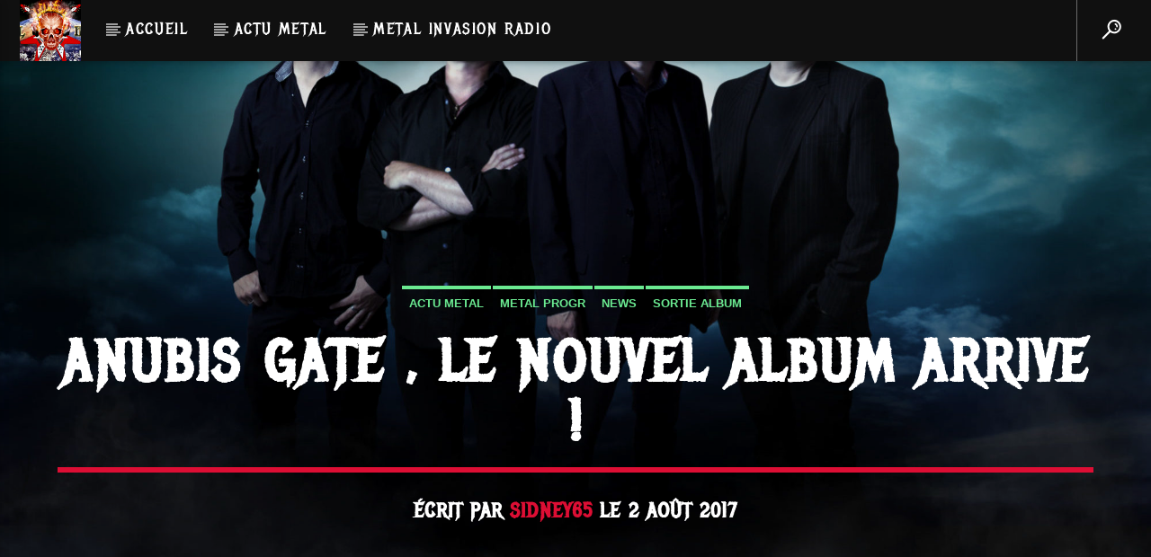

--- FILE ---
content_type: text/html; charset=UTF-8
request_url: https://metal-invasion.fr/2017/08/02/anubis-gate-le-nouvel-album-arrive/
body_size: 17676
content:
<!doctype html>
<html class="no-js" lang="fr-FR">
    <head>
        <meta charset="UTF-8">
        <meta http-equiv="X-UA-Compatible" content="IE=edge">
        <meta name="viewport" content="width=device-width, initial-scale=1.0">
        <title>ANUBIS GATE , le nouvel album arrive ! &#8211; metal-invasion.fr</title>
<meta name='robots' content='max-image-preview:large' />
<link rel='dns-prefetch' href='//fonts.googleapis.com' />
<link rel="alternate" type="application/rss+xml" title="metal-invasion.fr &raquo; Flux" href="https://metal-invasion.fr/feed/" />
<link rel="alternate" type="application/rss+xml" title="metal-invasion.fr &raquo; Flux des commentaires" href="https://metal-invasion.fr/comments/feed/" />

<link rel="alternate" type="application/rss+xml" title="Podcast Feed: Metal Invasion Podcast (Metal Invasion Podcast)" href="https://metal-invasion.fr/feed/mip/" />
<link rel="alternate" type="application/rss+xml" title="metal-invasion.fr &raquo; ANUBIS GATE , le nouvel album arrive ! Flux des commentaires" href="https://metal-invasion.fr/2017/08/02/anubis-gate-le-nouvel-album-arrive/feed/" />
<link rel="alternate" title="oEmbed (JSON)" type="application/json+oembed" href="https://metal-invasion.fr/wp-json/oembed/1.0/embed?url=https%3A%2F%2Fmetal-invasion.fr%2F2017%2F08%2F02%2Fanubis-gate-le-nouvel-album-arrive%2F" />
<link rel="alternate" title="oEmbed (XML)" type="text/xml+oembed" href="https://metal-invasion.fr/wp-json/oembed/1.0/embed?url=https%3A%2F%2Fmetal-invasion.fr%2F2017%2F08%2F02%2Fanubis-gate-le-nouvel-album-arrive%2F&#038;format=xml" />
<style id='wp-img-auto-sizes-contain-inline-css' type='text/css'>
img:is([sizes=auto i],[sizes^="auto," i]){contain-intrinsic-size:3000px 1500px}
/*# sourceURL=wp-img-auto-sizes-contain-inline-css */
</style>
<link rel='stylesheet' id='mediaelement-css' href='https://metal-invasion.fr/wp-includes/js/mediaelement/mediaelementplayer-legacy.min.css?ver=4.2.17' type='text/css' media='all' />
<link rel='stylesheet' id='wp-mediaelement-css' href='https://metal-invasion.fr/wp-includes/js/mediaelement/wp-mediaelement.min.css?ver=6.9' type='text/css' media='all' />
<link rel='stylesheet' id='wpb-google-fonts-PT-Sans-css' href='https://fonts.googleapis.com/css?family=PT+Sans%3A400%2C700&ver=6.9' type='text/css' media='all' />
<link rel='stylesheet' id='audio6-html5-site-css-css' href='https://metal-invasion.fr/wp-content/plugins/lbg-audio6-html5-shoutcast_history/audio6_html5_radio_history/audio6_html5.css?ver=6.9' type='text/css' media='all' />
<link rel='stylesheet' id='podlove-frontend-css-css' href='https://metal-invasion.fr/wp-content/plugins/podlove-podcasting-plugin-for-wordpress/css/frontend.css?ver=1.0' type='text/css' media='all' />
<link rel='stylesheet' id='podlove-admin-font-css' href='https://metal-invasion.fr/wp-content/plugins/podlove-podcasting-plugin-for-wordpress/css/admin-font.css?ver=4.3.2' type='text/css' media='all' />
<style id='wp-emoji-styles-inline-css' type='text/css'>

	img.wp-smiley, img.emoji {
		display: inline !important;
		border: none !important;
		box-shadow: none !important;
		height: 1em !important;
		width: 1em !important;
		margin: 0 0.07em !important;
		vertical-align: -0.1em !important;
		background: none !important;
		padding: 0 !important;
	}
/*# sourceURL=wp-emoji-styles-inline-css */
</style>
<style id='classic-theme-styles-inline-css' type='text/css'>
/*! This file is auto-generated */
.wp-block-button__link{color:#fff;background-color:#32373c;border-radius:9999px;box-shadow:none;text-decoration:none;padding:calc(.667em + 2px) calc(1.333em + 2px);font-size:1.125em}.wp-block-file__button{background:#32373c;color:#fff;text-decoration:none}
/*# sourceURL=/wp-includes/css/classic-themes.min.css */
</style>
<style id='global-styles-inline-css' type='text/css'>
:root{--wp--preset--aspect-ratio--square: 1;--wp--preset--aspect-ratio--4-3: 4/3;--wp--preset--aspect-ratio--3-4: 3/4;--wp--preset--aspect-ratio--3-2: 3/2;--wp--preset--aspect-ratio--2-3: 2/3;--wp--preset--aspect-ratio--16-9: 16/9;--wp--preset--aspect-ratio--9-16: 9/16;--wp--preset--color--black: #000000;--wp--preset--color--cyan-bluish-gray: #abb8c3;--wp--preset--color--white: #ffffff;--wp--preset--color--pale-pink: #f78da7;--wp--preset--color--vivid-red: #cf2e2e;--wp--preset--color--luminous-vivid-orange: #ff6900;--wp--preset--color--luminous-vivid-amber: #fcb900;--wp--preset--color--light-green-cyan: #7bdcb5;--wp--preset--color--vivid-green-cyan: #00d084;--wp--preset--color--pale-cyan-blue: #8ed1fc;--wp--preset--color--vivid-cyan-blue: #0693e3;--wp--preset--color--vivid-purple: #9b51e0;--wp--preset--gradient--vivid-cyan-blue-to-vivid-purple: linear-gradient(135deg,rgb(6,147,227) 0%,rgb(155,81,224) 100%);--wp--preset--gradient--light-green-cyan-to-vivid-green-cyan: linear-gradient(135deg,rgb(122,220,180) 0%,rgb(0,208,130) 100%);--wp--preset--gradient--luminous-vivid-amber-to-luminous-vivid-orange: linear-gradient(135deg,rgb(252,185,0) 0%,rgb(255,105,0) 100%);--wp--preset--gradient--luminous-vivid-orange-to-vivid-red: linear-gradient(135deg,rgb(255,105,0) 0%,rgb(207,46,46) 100%);--wp--preset--gradient--very-light-gray-to-cyan-bluish-gray: linear-gradient(135deg,rgb(238,238,238) 0%,rgb(169,184,195) 100%);--wp--preset--gradient--cool-to-warm-spectrum: linear-gradient(135deg,rgb(74,234,220) 0%,rgb(151,120,209) 20%,rgb(207,42,186) 40%,rgb(238,44,130) 60%,rgb(251,105,98) 80%,rgb(254,248,76) 100%);--wp--preset--gradient--blush-light-purple: linear-gradient(135deg,rgb(255,206,236) 0%,rgb(152,150,240) 100%);--wp--preset--gradient--blush-bordeaux: linear-gradient(135deg,rgb(254,205,165) 0%,rgb(254,45,45) 50%,rgb(107,0,62) 100%);--wp--preset--gradient--luminous-dusk: linear-gradient(135deg,rgb(255,203,112) 0%,rgb(199,81,192) 50%,rgb(65,88,208) 100%);--wp--preset--gradient--pale-ocean: linear-gradient(135deg,rgb(255,245,203) 0%,rgb(182,227,212) 50%,rgb(51,167,181) 100%);--wp--preset--gradient--electric-grass: linear-gradient(135deg,rgb(202,248,128) 0%,rgb(113,206,126) 100%);--wp--preset--gradient--midnight: linear-gradient(135deg,rgb(2,3,129) 0%,rgb(40,116,252) 100%);--wp--preset--font-size--small: 13px;--wp--preset--font-size--medium: 20px;--wp--preset--font-size--large: 36px;--wp--preset--font-size--x-large: 42px;--wp--preset--spacing--20: 0.44rem;--wp--preset--spacing--30: 0.67rem;--wp--preset--spacing--40: 1rem;--wp--preset--spacing--50: 1.5rem;--wp--preset--spacing--60: 2.25rem;--wp--preset--spacing--70: 3.38rem;--wp--preset--spacing--80: 5.06rem;--wp--preset--shadow--natural: 6px 6px 9px rgba(0, 0, 0, 0.2);--wp--preset--shadow--deep: 12px 12px 50px rgba(0, 0, 0, 0.4);--wp--preset--shadow--sharp: 6px 6px 0px rgba(0, 0, 0, 0.2);--wp--preset--shadow--outlined: 6px 6px 0px -3px rgb(255, 255, 255), 6px 6px rgb(0, 0, 0);--wp--preset--shadow--crisp: 6px 6px 0px rgb(0, 0, 0);}:where(.is-layout-flex){gap: 0.5em;}:where(.is-layout-grid){gap: 0.5em;}body .is-layout-flex{display: flex;}.is-layout-flex{flex-wrap: wrap;align-items: center;}.is-layout-flex > :is(*, div){margin: 0;}body .is-layout-grid{display: grid;}.is-layout-grid > :is(*, div){margin: 0;}:where(.wp-block-columns.is-layout-flex){gap: 2em;}:where(.wp-block-columns.is-layout-grid){gap: 2em;}:where(.wp-block-post-template.is-layout-flex){gap: 1.25em;}:where(.wp-block-post-template.is-layout-grid){gap: 1.25em;}.has-black-color{color: var(--wp--preset--color--black) !important;}.has-cyan-bluish-gray-color{color: var(--wp--preset--color--cyan-bluish-gray) !important;}.has-white-color{color: var(--wp--preset--color--white) !important;}.has-pale-pink-color{color: var(--wp--preset--color--pale-pink) !important;}.has-vivid-red-color{color: var(--wp--preset--color--vivid-red) !important;}.has-luminous-vivid-orange-color{color: var(--wp--preset--color--luminous-vivid-orange) !important;}.has-luminous-vivid-amber-color{color: var(--wp--preset--color--luminous-vivid-amber) !important;}.has-light-green-cyan-color{color: var(--wp--preset--color--light-green-cyan) !important;}.has-vivid-green-cyan-color{color: var(--wp--preset--color--vivid-green-cyan) !important;}.has-pale-cyan-blue-color{color: var(--wp--preset--color--pale-cyan-blue) !important;}.has-vivid-cyan-blue-color{color: var(--wp--preset--color--vivid-cyan-blue) !important;}.has-vivid-purple-color{color: var(--wp--preset--color--vivid-purple) !important;}.has-black-background-color{background-color: var(--wp--preset--color--black) !important;}.has-cyan-bluish-gray-background-color{background-color: var(--wp--preset--color--cyan-bluish-gray) !important;}.has-white-background-color{background-color: var(--wp--preset--color--white) !important;}.has-pale-pink-background-color{background-color: var(--wp--preset--color--pale-pink) !important;}.has-vivid-red-background-color{background-color: var(--wp--preset--color--vivid-red) !important;}.has-luminous-vivid-orange-background-color{background-color: var(--wp--preset--color--luminous-vivid-orange) !important;}.has-luminous-vivid-amber-background-color{background-color: var(--wp--preset--color--luminous-vivid-amber) !important;}.has-light-green-cyan-background-color{background-color: var(--wp--preset--color--light-green-cyan) !important;}.has-vivid-green-cyan-background-color{background-color: var(--wp--preset--color--vivid-green-cyan) !important;}.has-pale-cyan-blue-background-color{background-color: var(--wp--preset--color--pale-cyan-blue) !important;}.has-vivid-cyan-blue-background-color{background-color: var(--wp--preset--color--vivid-cyan-blue) !important;}.has-vivid-purple-background-color{background-color: var(--wp--preset--color--vivid-purple) !important;}.has-black-border-color{border-color: var(--wp--preset--color--black) !important;}.has-cyan-bluish-gray-border-color{border-color: var(--wp--preset--color--cyan-bluish-gray) !important;}.has-white-border-color{border-color: var(--wp--preset--color--white) !important;}.has-pale-pink-border-color{border-color: var(--wp--preset--color--pale-pink) !important;}.has-vivid-red-border-color{border-color: var(--wp--preset--color--vivid-red) !important;}.has-luminous-vivid-orange-border-color{border-color: var(--wp--preset--color--luminous-vivid-orange) !important;}.has-luminous-vivid-amber-border-color{border-color: var(--wp--preset--color--luminous-vivid-amber) !important;}.has-light-green-cyan-border-color{border-color: var(--wp--preset--color--light-green-cyan) !important;}.has-vivid-green-cyan-border-color{border-color: var(--wp--preset--color--vivid-green-cyan) !important;}.has-pale-cyan-blue-border-color{border-color: var(--wp--preset--color--pale-cyan-blue) !important;}.has-vivid-cyan-blue-border-color{border-color: var(--wp--preset--color--vivid-cyan-blue) !important;}.has-vivid-purple-border-color{border-color: var(--wp--preset--color--vivid-purple) !important;}.has-vivid-cyan-blue-to-vivid-purple-gradient-background{background: var(--wp--preset--gradient--vivid-cyan-blue-to-vivid-purple) !important;}.has-light-green-cyan-to-vivid-green-cyan-gradient-background{background: var(--wp--preset--gradient--light-green-cyan-to-vivid-green-cyan) !important;}.has-luminous-vivid-amber-to-luminous-vivid-orange-gradient-background{background: var(--wp--preset--gradient--luminous-vivid-amber-to-luminous-vivid-orange) !important;}.has-luminous-vivid-orange-to-vivid-red-gradient-background{background: var(--wp--preset--gradient--luminous-vivid-orange-to-vivid-red) !important;}.has-very-light-gray-to-cyan-bluish-gray-gradient-background{background: var(--wp--preset--gradient--very-light-gray-to-cyan-bluish-gray) !important;}.has-cool-to-warm-spectrum-gradient-background{background: var(--wp--preset--gradient--cool-to-warm-spectrum) !important;}.has-blush-light-purple-gradient-background{background: var(--wp--preset--gradient--blush-light-purple) !important;}.has-blush-bordeaux-gradient-background{background: var(--wp--preset--gradient--blush-bordeaux) !important;}.has-luminous-dusk-gradient-background{background: var(--wp--preset--gradient--luminous-dusk) !important;}.has-pale-ocean-gradient-background{background: var(--wp--preset--gradient--pale-ocean) !important;}.has-electric-grass-gradient-background{background: var(--wp--preset--gradient--electric-grass) !important;}.has-midnight-gradient-background{background: var(--wp--preset--gradient--midnight) !important;}.has-small-font-size{font-size: var(--wp--preset--font-size--small) !important;}.has-medium-font-size{font-size: var(--wp--preset--font-size--medium) !important;}.has-large-font-size{font-size: var(--wp--preset--font-size--large) !important;}.has-x-large-font-size{font-size: var(--wp--preset--font-size--x-large) !important;}
:where(.wp-block-post-template.is-layout-flex){gap: 1.25em;}:where(.wp-block-post-template.is-layout-grid){gap: 1.25em;}
:where(.wp-block-term-template.is-layout-flex){gap: 1.25em;}:where(.wp-block-term-template.is-layout-grid){gap: 1.25em;}
:where(.wp-block-columns.is-layout-flex){gap: 2em;}:where(.wp-block-columns.is-layout-grid){gap: 2em;}
:root :where(.wp-block-pullquote){font-size: 1.5em;line-height: 1.6;}
/*# sourceURL=global-styles-inline-css */
</style>
<link rel='stylesheet' id='contact-form-7-css' href='https://metal-invasion.fr/wp-content/plugins/contact-form-7/includes/css/styles.css?ver=6.1.4' type='text/css' media='all' />
<link rel='stylesheet' id='qt_ajax_pageload_style-css' href='https://metal-invasion.fr/wp-content/plugins/qt-ajax-pageload/qt-apl-style.css?ver=6.9' type='text/css' media='all' />
<link rel='stylesheet' id='qtPlacesStyle-css' href='https://metal-invasion.fr/wp-content/plugins/qt-places/inc/frontend/assets/styles.css?ver=6.9' type='text/css' media='all' />
<link rel='stylesheet' id='font-awesome-css' href='https://metal-invasion.fr/wp-content/plugins/elementor/assets/lib/font-awesome/css/font-awesome.min.css?ver=4.7.0' type='text/css' media='all' />
<link rel='stylesheet' id='QtswipeStyle-css' href='https://metal-invasion.fr/wp-content/plugins/qt-swipebox/swipebox/css/swipebox.min.css?ver=6.9' type='text/css' media='all' />
<link rel='stylesheet' id='vdl_css-css' href='https://metal-invasion.fr/wp-content/plugins/qt-videogalleries/assets/style.css?ver=6.9' type='text/css' media='all' />
<link rel='stylesheet' id='rowvcpt-style-css' href='https://metal-invasion.fr/wp-content/plugins/ultimate-row-background/css/rowvcpt-style.css?ver=6.9' type='text/css' media='all' />
<link rel='stylesheet' id='rowvcpt_vegas_css-css' href='https://metal-invasion.fr/wp-content/plugins/ultimate-row-background/css/vegas.css?ver=6.9' type='text/css' media='all' />
<link rel='stylesheet' id='parent-style-css' href='https://metal-invasion.fr/wp-content/themes/onair2/style.css?ver=6.9' type='text/css' media='all' />
<link rel='stylesheet' id='child-style-css' href='https://metal-invasion.fr/wp-content/themes/onair2-child/style.css?ver=6.9' type='text/css' media='all' />
<link rel='stylesheet' id='dripicons-css' href='https://metal-invasion.fr/wp-content/themes/onair2/fonts/dripicons/webfont.css?ver=6.2' type='text/css' media='all' />
<link rel='stylesheet' id='qantumthemes_qticons-css' href='https://metal-invasion.fr/wp-content/themes/onair2/fonts/qticons/qticons.css?ver=6.2' type='text/css' media='all' />
<link rel='stylesheet' id='slick-css' href='https://metal-invasion.fr/wp-content/themes/onair2/components/slick/slick.css?ver=6.2' type='text/css' media='all' />
<link rel='stylesheet' id='swipebox-css' href='https://metal-invasion.fr/wp-content/themes/onair2/components/swipebox/src/css/swipebox.min.css?ver=6.2' type='text/css' media='all' />
<link rel='stylesheet' id='classycountdown-css' href='https://metal-invasion.fr/wp-content/themes/onair2/components/countdown/css/jquery.classycountdown.css?ver=6.2' type='text/css' media='all' />
<link rel='stylesheet' id='flashblock-css' href='https://metal-invasion.fr/wp-content/themes/onair2/components/soundmanager/templates/qtradio-player/css/flashblock.css?ver=6.2' type='text/css' media='all' />
<link rel='stylesheet' id='qantumthemes_volume-css' href='https://metal-invasion.fr/wp-content/themes/onair2/components/soundmanager/templates/qtradio-player/css/qt-360player-volume.css?ver=6.2' type='text/css' media='all' />
<link rel='stylesheet' id='qantumthemes_main-css' href='https://metal-invasion.fr/wp-content/themes/onair2/css/qt-main.css?ver=6.2' type='text/css' media='all' />
<link rel='stylesheet' id='elementor-icons-css' href='https://metal-invasion.fr/wp-content/plugins/elementor/assets/lib/eicons/css/elementor-icons.min.css?ver=5.45.0' type='text/css' media='all' />
<link rel='stylesheet' id='elementor-frontend-css' href='https://metal-invasion.fr/wp-content/plugins/elementor/assets/css/frontend.min.css?ver=3.34.1' type='text/css' media='all' />
<link rel='stylesheet' id='elementor-post-9816-css' href='https://metal-invasion.fr/wp-content/uploads/elementor/css/post-9816.css?ver=1769116883' type='text/css' media='all' />
<link rel='stylesheet' id='font-awesome-5-all-css' href='https://metal-invasion.fr/wp-content/plugins/elementor/assets/lib/font-awesome/css/all.min.css?ver=3.34.1' type='text/css' media='all' />
<link rel='stylesheet' id='font-awesome-4-shim-css' href='https://metal-invasion.fr/wp-content/plugins/elementor/assets/lib/font-awesome/css/v4-shims.min.css?ver=3.34.1' type='text/css' media='all' />
<link rel='stylesheet' id='kirki-styles-static-css' href='https://metal-invasion.fr/wp-content/uploads/kirki/customizer-styles.css?ver=static-202601b142825' type='text/css' media='all' />
<link rel='stylesheet' id='elementor-gf-local-roboto-css' href='https://metal-invasion.fr/wp-content/uploads/elementor/google-fonts/css/roboto.css?ver=1742578699' type='text/css' media='all' />
<link rel='stylesheet' id='elementor-gf-local-robotoslab-css' href='https://metal-invasion.fr/wp-content/uploads/elementor/google-fonts/css/robotoslab.css?ver=1742578701' type='text/css' media='all' />
<script type="text/javascript" src="https://metal-invasion.fr/wp-includes/js/jquery/jquery.min.js?ver=3.7.1" id="jquery-core-js"></script>
<script type="text/javascript" src="https://metal-invasion.fr/wp-includes/js/jquery/jquery-migrate.min.js?ver=3.4.1" id="jquery-migrate-js"></script>
<script type="text/javascript" src="https://metal-invasion.fr/wp-content/plugins/lbg-audio6-html5-shoutcast_history/audio6_html5_radio_history/js/jquery.mousewheel.min.js?ver=6.9" id="lbg-mousewheel-js"></script>
<script type="text/javascript" src="https://metal-invasion.fr/wp-content/plugins/lbg-audio6-html5-shoutcast_history/audio6_html5_radio_history/js/jquery.touchSwipe.min.js?ver=6.9" id="lbg-touchSwipe-js"></script>
<script type="text/javascript" src="https://metal-invasion.fr/wp-content/plugins/lbg-audio6-html5-shoutcast_history/audio6_html5_radio_history/js/audio6_html5.js?ver=6.9" id="lbg-audio6-html5-js"></script>
<script type="text/javascript" src="https://metal-invasion.fr/wp-content/plugins/ultimate-row-background/js/tweenmax.min.js?ver=2.0" id="tweenmax_js-js"></script>
<script type="text/javascript" src="https://metal-invasion.fr/wp-content/plugins/ultimate-row-background/js/imagesloaded.pkgd.min.js?ver=2.0" id="imagesloaded_min_js-js"></script>
<script type="text/javascript" src="https://metal-invasion.fr/wp-content/plugins/ultimate-row-background/js/rowvcpt-imageclip.js?ver=2.0" id="rowvcpt_imageclip_js-js"></script>
<script type="text/javascript" src="https://metal-invasion.fr/wp-content/plugins/ultimate-row-background/js/jquery.waypoints.js?ver=2.0" id="jquery_waypoints-js"></script>
<script type="text/javascript" src="https://metal-invasion.fr/wp-content/plugins/ultimate-row-background/js/vegas.js?ver=2.0" id="vegas_js-js"></script>
<script type="text/javascript" src="https://metal-invasion.fr/wp-content/plugins/ultimate-row-background/js/jquery.particleground.js?ver=2.0" id="particleground_js-js"></script>
<script type="text/javascript" src="https://metal-invasion.fr/wp-content/plugins/ultimate-row-background/js/anime.min.js?ver=2.0" id="anime_min_js-js"></script>
<script type="text/javascript" src="https://metal-invasion.fr/wp-content/plugins/elementor/assets/lib/font-awesome/js/v4-shims.min.js?ver=3.34.1" id="font-awesome-4-shim-js"></script>
<link rel="https://api.w.org/" href="https://metal-invasion.fr/wp-json/" /><link rel="alternate" title="JSON" type="application/json" href="https://metal-invasion.fr/wp-json/wp/v2/posts/4360" /><link rel="EditURI" type="application/rsd+xml" title="RSD" href="https://metal-invasion.fr/xmlrpc.php?rsd" />
<meta name="generator" content="WordPress 6.9" />
<link rel="canonical" href="https://metal-invasion.fr/2017/08/02/anubis-gate-le-nouvel-album-arrive/" />
<link rel='shortlink' href='https://metal-invasion.fr/?p=4360' />
<!--[if IE 9]> <script>var _RowVcPtParallaxIE9 = true;</script> <![endif]--><meta name="generator" content="Elementor 3.34.1; settings: css_print_method-external, google_font-enabled, font_display-swap">
			<style>
				.e-con.e-parent:nth-of-type(n+4):not(.e-lazyloaded):not(.e-no-lazyload),
				.e-con.e-parent:nth-of-type(n+4):not(.e-lazyloaded):not(.e-no-lazyload) * {
					background-image: none !important;
				}
				@media screen and (max-height: 1024px) {
					.e-con.e-parent:nth-of-type(n+3):not(.e-lazyloaded):not(.e-no-lazyload),
					.e-con.e-parent:nth-of-type(n+3):not(.e-lazyloaded):not(.e-no-lazyload) * {
						background-image: none !important;
					}
				}
				@media screen and (max-height: 640px) {
					.e-con.e-parent:nth-of-type(n+2):not(.e-lazyloaded):not(.e-no-lazyload),
					.e-con.e-parent:nth-of-type(n+2):not(.e-lazyloaded):not(.e-no-lazyload) * {
						background-image: none !important;
					}
				}
			</style>
			<link rel="icon" href="https://metal-invasion.fr/wp-content/uploads/2017/05/cropped-Banniere-Final-metal-invasion.fr_-32x32.png" sizes="32x32" />
<link rel="icon" href="https://metal-invasion.fr/wp-content/uploads/2017/05/cropped-Banniere-Final-metal-invasion.fr_-192x192.png" sizes="192x192" />
<link rel="apple-touch-icon" href="https://metal-invasion.fr/wp-content/uploads/2017/05/cropped-Banniere-Final-metal-invasion.fr_-180x180.png" />
<meta name="msapplication-TileImage" content="https://metal-invasion.fr/wp-content/uploads/2017/05/cropped-Banniere-Final-metal-invasion.fr_-270x270.png" />
		<style type="text/css" id="wp-custom-css">
			/* POPUP RADIO - ajusté Hero Play */
.page-metal-invasion-radio-live {
  overflow: hidden;
}

.page-metal-invasion-radio-live html,
.page-metal-invasion-radio-live body {
  margin: 0 !important;
  padding: 0 !important;
  width: 100%;
  height: 100%;
  overflow: hidden !important;
  background: #000;
}

/* Conteneur du player */
.page-metal-invasion-radio-live .hero-popup-player {
  width: 100%;
  max-width: 420px;
  height: 540px; /* HAUTEUR RÉELLE DU PLAYER */
  margin: 0 auto;
  display: flex;
  align-items: center;
  justify-content: center;
}

/* Brave fix – micro ascenseur fantôme */
@supports (-webkit-appearance: none) {
  .page-metal-invasion-radio-live .hero-popup-player {
    height: 539px; /* 540 - 1px pour Brave */
  }
}
		</style>
		
		<!-- CSS styles added by QT Subpages Plugin -->
		<style type="text/css">
			
			.vdl-subpages-item  a .detail .title {font-size:13px; }
			
			.vdl-subpages-item  a .detail {padding-top:45px !important;}
			.vdl-subpages-container ul.vdl-subpages-tagcloud li a {
				
				
				
				
				
			}
			.vdl-subpages-container ul.vdl-subpages-tagcloud li a:hover {}
			
			
			
			
			@media (max-width: 768px){
				.vdl-elementcontents a.vdl-link .detail .title {}
			}
			
		</style>
		    </head>
    <body id="onair2Body" class="wp-singular post-template-default single single-post postid-4360 single-format-standard wp-theme-onair2 wp-child-theme-onair2-child is_chrome is_osx qt-parentcontainer template- qt-notsticky-menu  qt-debug qt-body elementor-default elementor-kit-9816 elementor-page elementor-page-4360" data-start>
        <!-- QT HEADER END ================================ -->
        <div class="onair2-contents-master" id="onair2-contents-master"> 
	
<div class="qt-main-menubar" data-0="@class:qt-main-menubar">
	
	 


	<!-- QT MENUBAR  ================================ -->
	<nav id="qtmainmenucontainer" class="qt-menubar nav-wrapper qt-content-primary">
		<!-- desktop menu  HIDDEN IN MOBILE AND TABLETS -->
		<ul class="qt-desktopmenu hide-on-xl-and-down">
			<li class="qt-logo-link">
				<a href="https://metal-invasion.fr" class="brand-logo qt-logo-text">
					<img src="http://metal-invasion.fr/wp-content/uploads/2017/05/cropped-Banniere-Final-metal-invasion.fr_.png" alt="Accueil">				</a>
			</li>

			<li id="menu-item-3879" class="menu-item menu-item-type-custom menu-item-object-custom menu-item-home menu-item-3879"><a href="http://metal-invasion.fr">Accueil</a></li>
<li id="menu-item-5585" class="menu-item menu-item-type-post_type menu-item-object-page menu-item-5585"><a href="https://metal-invasion.fr/actu-metal/">Actu Metal</a></li>
<li id="menu-item-8536" class="menu-item menu-item-type-post_type menu-item-object-page menu-item-8536"><a href="https://metal-invasion.fr/radio/">Metal Invasion Radio</a></li>
 


			 
			<li class="right qt-menu-btn">
				<a href="#" data-expandable="#qtsearchbar" class="">
					<i class="icon dripicons-search"></i>
				</a>
			</li>
						

			 
			

		</ul>
		
		<!-- mobile menu icon and logo VISIBLE ONLY TABLET AND MOBILE-->
		<ul class="qt-desktopmenu qt-mobilemenubar hide-on-xl-only ">
			<li>
				<a href="#" data-activates="qt-mobile-menu" class="button-collapse qt-menu-switch qt-btn qt-btn-primary qt-btn-m">
					<i class="dripicons-menu"></i>
				</a>
			</li>
			<li>
				<a href="https://metal-invasion.fr" class="brand-logo qt-logo-text">
					<img src="http://metal-invasion.fr/wp-content/uploads/2017/05/cropped-Banniere-Final-metal-invasion.fr_.png" alt="Accueil">				</a>
			</li>
					</ul>
	</nav>
	</div>

<!-- mobile menu -->
<div id="qt-mobile-menu" class="side-nav qt-content-primary">
	 <ul class=" qt-side-nav">
		<li class="menu-item menu-item-type-custom menu-item-object-custom menu-item-home menu-item-3879"><a href="http://metal-invasion.fr">Accueil</a></li>
<li class="menu-item menu-item-type-post_type menu-item-object-page menu-item-5585"><a href="https://metal-invasion.fr/actu-metal/">Actu Metal</a></li>
<li class="menu-item menu-item-type-post_type menu-item-object-page menu-item-8536"><a href="https://metal-invasion.fr/radio/">Metal Invasion Radio</a></li>
	</ul>
</div>

<!-- mobile toolbar -->
<ul class="qt-mobile-toolbar qt-content-primary-dark qt-content-aside hide-on-xl-only">
	
	 
	<li><a href="#" data-expandable="#qtsearchbar" class="qt-scrolltop"><i class="icon dripicons-search"></i></a></li>
	

	
	
</ul>


<!-- SEARCH FORM ========================= -->
<div id="qtsearchbar"  class="qt-searchbar qt-content-primary qt-expandable ">
	<div class="qt-expandable-inner">
		<form method="get" class="qt-inline-form" action="https://metal-invasion.fr/" role="search">
			<div class="row qt-nopadding">
				<div class="col s12 m8 l9">
					<input placeholder="Ecrivez et appuyez sur entrée &hellip;" value="" name="s" type="text" class="validate qt-input-l">
				</div>
				<div class="col s12 m3 l2">
					<input type="submit" value="Rechercher" class="qt-btn qt-btn-primary qt-btn-l qt-fullwidth">
				</div>
				<div class="col s12 m1 l1">
					<a href="#" class="qt-btn qt-btn-l qt-btn-secondary qt-fullwidth aligncenter" data-expandable="#qtsearchbar"><i class="dripicons-cross"></i></a>
				</div>
			</div>
		</form>
	</div>
</div>
<!-- SEARCH FORM END ========================= -->
	<div id="maincontent" class="qt-main">
						<div id="post-4360" class="post-4360 post type-post status-publish format-standard has-post-thumbnail hentry category-actu-metal category-metal-progr category-news category-sortie-album tag-147 tag-actu tag-anubis-gate tag-metal tag-metal-progr tag-news tag-sortie-album">
			<!-- ======================= HEADER SECTION ======================= -->
			<!-- HEADER CAPTION ========================= -->
<div class="qt-pageheader qt-negative">
    <div class="qt-container">
        <ul class="qt-tags">
            <li>
            <a href="https://metal-invasion.fr/category/actu-metal/" rel="category tag">Actu Metal</a></li><li><a href="https://metal-invasion.fr/category/metal/metal-progr/" rel="category tag">Metal Progr</a></li><li><a href="https://metal-invasion.fr/category/news/" rel="category tag">News</a></li><li><a href="https://metal-invasion.fr/category/sortie-album/" rel="category tag">Sortie Album</a> 
            </li>
        </ul>
        <h1 class="qt-caption qt-spacer-s">
            ANUBIS GATE , le nouvel album arrive !        </h1>
        <h4 class="qt-subtitle">
            Écrit par <a href="https://metal-invasion.fr/author/admin5824/" title="Articles par Sidney65" rel="author">Sidney65</a> le             2 août 2017        </h4>
    </div>
     		<div class="qt-header-bg" data-bgimage="https://metal-invasion.fr/wp-content/uploads/2017/07/ANUBIS-GATE-Gruppe5-e1501355884227-2000x1440.jpg" data-bgattachment="" data-parallax="1">
		</div>
		</div>
<!-- HEADER CAPTION END ========================= -->
			<!-- ======================= CONTENT SECTION ======================= -->
			<div class="qt-container qt-spacer-l">
				<div class="row">
					<div class="col s12 m12 l1 qt-pushpin-container">
						<div class="qt-pushpin">
							<!-- SHARE FUNCTIONS ================================================== -->
<ul class="qt-sharepage qt-sharepage-vertical qt-content-primary">
	<li class="hide-on-med-and-down">
		<i class="qticon-share qt-shareicon qt-content-primary-dark tooltipped"></i>
	</li>
	<li>
		<a class="qt-popupwindow qt-sharelink qt-tooltipped" target="_blank" rel="nofollow"
		data-tooltip="Partager sur Facebook" data-position="right" 
		data-name="Partager" data-width="600" data-height="500" target="_blank" href="https://www.facebook.com/sharer/sharer.php?u=https://metal-invasion.fr/2017/08/02/anubis-gate-le-nouvel-album-arrive/&#038;title=ANUBIS%20GATE%20,%20le%20nouvel%20album%20arrive%20!">
			<i class="qticon-facebook"></i>
		</a>
	</li>
	<li>
		<a class="qt-popupwindow qt-sharelink qt-tooltipped" target="_blank" rel="nofollow" data-tooltip="Partager sur Twitter" data-position="right" 
			data-name="Partager" data-width="600" data-height="500" target="_blank" href="http://twitter.com/share?text=ANUBIS+GATE+%2C+le+nouvel+album+arrive+%21&#038;url=https://metal-invasion.fr/2017/08/02/anubis-gate-le-nouvel-album-arrive/">
			<i class="qticon-twitter"></i>
		</a>
	</li>


	<li>
		<a class="qt-popupwindow qt-sharelink qt-tooltipped" target="_blank" rel="nofollow" data-tooltip="Partager sur Pinterest" data-position="right" 
			data-name="Partager" data-width="600" data-height="500" target="_blank" href="https://pinterest.com/pin/create/button/?&#038;url=https://metal-invasion.fr/2017/08/02/anubis-gate-le-nouvel-album-arrive/&#038;description=ANUBIS%20GATE%20,%20le%20nouvel%20album%20arrive%20!&#038;media=https://metal-invasion.fr/wp-content/uploads/2017/07/ANUBIS-GATE-Gruppe5-e1501694935182-1024x548.jpg">
			<i class="qticon-pinterest"></i>
		</a>
	</li>

	<li>
		<a class="qt-popupwindow qt-sharelink qt-tooltipped" target="_blank" rel="nofollow" data-tooltip="Partager sur Linkedin" data-position="right" 
			data-name="Partager" data-width="600" data-height="500" target="_blank" href="https://www.linkedin.com/shareArticle?mini=true&#038;url=ANUBIS+GATE+%2C+le+nouvel+album+arrive+%21&#038;title=ANUBIS%20GATE%20,%20le%20nouvel%20album%20arrive%20!">
			<i class="qticon-linkedin"></i>
		</a>
	</li>

	<li>
		<a class="qt-popupwindow qt-sharelink qt-tooltipped" target="_blank" rel="nofollow" data-tooltip="Send by Whatsapp" data-position="right" 
			data-name="Partager" data-width="600" data-height="500" target="_blank"  href="https://wa.me/?text=ANUBIS+GATE+%2C+le+nouvel+album+arrive+%21+-+https://metal-invasion.fr/2017/08/02/anubis-gate-le-nouvel-album-arrive/">
			<i class="qticon-whatsapp"></i>
		</a>
	</li>


			<li>
			<a href="#" class="qt-btn-primary qt-sharelink qt-loveit-link   qt-tooltipped" data-tooltip="Love" data-position="right"  data-post_id="4360"><i class="qticon-heart"></i>
				<span class="qtli count"></span>
			</a>
		</li>
	</ul>
<!-- SHARE FUNCTIONS ================================================== -->


						</div>
						 <hr class="qt-spacer-m">
					</div>
					<div class="col s12 m8">
												<div class="qt-the-content">
														<p><img fetchpriority="high" decoding="async" class="alignright size-full wp-image-4362" src="http://metal-invasion.fr/wp-content/uploads/2017/07/anubis-gate_logo_copy.jpg" alt="" width="4724" height="1643" srcset="https://metal-invasion.fr/wp-content/uploads/2017/07/anubis-gate_logo_copy.jpg 4724w, https://metal-invasion.fr/wp-content/uploads/2017/07/anubis-gate_logo_copy-300x104.jpg 300w, https://metal-invasion.fr/wp-content/uploads/2017/07/anubis-gate_logo_copy-768x267.jpg 768w, https://metal-invasion.fr/wp-content/uploads/2017/07/anubis-gate_logo_copy-1024x356.jpg 1024w" sizes="(max-width: 4724px) 100vw, 4724px" />Après 6 albums acclamés , <strong>ANUBIS GATE</strong> nous reviens au mois de septembre prochain avec un septième album qui porte le nom <img decoding="async" class="alignright size-full wp-image-4361" src="http://metal-invasion.fr/wp-content/uploads/2017/07/ANUBIS-GATE-Covered-in-Black-2017.png" alt="" width="425" height="425" srcset="https://metal-invasion.fr/wp-content/uploads/2017/07/ANUBIS-GATE-Covered-in-Black-2017.png 425w, https://metal-invasion.fr/wp-content/uploads/2017/07/ANUBIS-GATE-Covered-in-Black-2017-150x150.png 150w, https://metal-invasion.fr/wp-content/uploads/2017/07/ANUBIS-GATE-Covered-in-Black-2017-300x300.png 300w, https://metal-invasion.fr/wp-content/uploads/2017/07/ANUBIS-GATE-Covered-in-Black-2017-170x170.png 170w" sizes="(max-width: 425px) 100vw, 425px" />de  » Covered in Black « .</p>
<p>Ce 7 ième album est le plus abouti , le plus mûr de l&rsquo;avis du groupe lui même. Il ne s&rsquo;agit pas d&rsquo;un concept album mais d&rsquo;un album à thème qui aborde le coté sombre des gens , du psychopathe , de l&rsquo;assassin mais aussi de sujet plus moderne tel que la mauvaise utilisation des médias sociaux .<br />
Cet album est produit par Kim Olesen et Jacob Hasen ; il comporte 10 titres et sera disponible le 1 septembre sur le label Nightmare Record.</p>
<p>La track List est la suivante :</p>
<p>Tracklist:</p>
<p>01. PSYCHOTOPIA<br />
02. THE NEW DELHI ASSASSINATION<br />
03. THE COMBAT<br />
04. TOO MUCH TIME<br />
05. A JOURNEY TO NOWHERE<br />
06. BLACK<br />
07. BLACKER<br />
08. BLACKEST<br />
09. OPERATION CAIRO<br />
10. FROM AFAR</p>
<p>ANUBIS GATE c&rsquo;est:<br />
Henrik Fevre<br />
Kim Olesen<br />
Michael Bodin<br />
Morten Gade Sørensen</p>
<p>Un teaser est disponible (en Anglais) juste en dessous :</p>
<p><iframe width="1170" height="658" src="https://www.youtube.com/embed/VZ3fIU3a7ac?feature=oembed" frameborder="0" allowfullscreen></iframe></p>
							<div class="tagcloud qt-spacer-m"><span class="qt-title">Tags </span><a href="https://metal-invasion.fr/tag/2017/" rel="tag">2017</a> <a href="https://metal-invasion.fr/tag/actu/" rel="tag">Actu</a> <a href="https://metal-invasion.fr/tag/anubis-gate/" rel="tag">ANUBIS GATE</a> <a href="https://metal-invasion.fr/tag/metal/" rel="tag">Metal</a> <a href="https://metal-invasion.fr/tag/metal-progr/" rel="tag">Metal Progr</a> <a href="https://metal-invasion.fr/tag/news/" rel="tag">News</a> <a href="https://metal-invasion.fr/tag/sortie-album/" rel="tag">Sortie Album</a></div> 
							 
							<!-- AUTHOR PART ========================= -->
<div class="qt-post-author qt-card">
	<div class="row">
				<div class="qt-post-author-data col s10 m7 l7">
			<h6>Auteur</h6>
			<h4><a href="#author_page">Sidney65</a></h4>
		</div>
		<div class="qt-post-author-link col s12 m3 l4 ">
			<a href="https://metal-invasion.fr/author/admin5824/" class="qt-btn qt-btn-large qt-btn-primary aligncenter">Archives de l&#039;auteur</a>
		</div>
	</div>
</div>
<!-- AUTHOR PART END ========================= -->

													</div>
													<hr class="qt-spacer-m">
							<!-- COMMENTS PART ========================= -->
<h5 class="qt-caption-small"><span>Les opinions du lecteur</span></h5>
<div id="comments" class="comments-area comments-list">
						
		<div id="respond" class="qt-comment-respond qt-card comment-form">
				<div id="respond" class="comment-respond">
		<h3 id="reply-title" class="comment-reply-title"><span class="qw-page-subtitle grey-text">Laisser un commentaire</span> <small><a rel="nofollow" id="cancel-comment-reply-link" href="/2017/08/02/anubis-gate-le-nouvel-album-arrive/#respond" style="display:none;"><i class="mdi-navigation-cancel icon-l"></i></a></small></h3><form action="https://metal-invasion.fr/wp-comments-post.php" method="post" id="qw-commentform" class="qt-material-form"><p class="comment-form-comment"><label for="comment"></label><textarea id="comment" placeholder="Commentaire*" name="comment" cols="45" rows="8" aria-required="true"></textarea></p><p class="comment-notes">Votre adresse email ne sera pas publiée. Les champs obligatoires sont indiqués avec *</p><p class="comment-form-author"><input id="author" placeholder="Nom*" name="author" type="text" value="" size="30" /></p>
<input id="email" placeholder="E-mail*" name="email" type="text" value="" size="30" /></p>
<p class="comment-form-url"><input id="url" placeholder="Site web" name="url" type="text" value="" size="30" /></p>

				  <div class="input-field">
				  <p class="comment-form-cookies-consent"><input id="wp-comment-cookies-consent" name="wp-comment-cookies-consent" type="checkbox" value="yes" /><label for="wp-comment-cookies-consent"> Enregistrer mon nom, email, et site Web dans ce navigateur pour la prochaine fois que je commente.</label></p>
				  </div><hr class="qt-spacer-s">
<p class="form-submit"><input name="submit" type="submit" id="qw-submit" class="qt-btn qt-btn-primary" value="Publier un commentaire" /> <input type='hidden' name='comment_post_ID' value='4360' id='comment_post_ID' />
<input type='hidden' name='comment_parent' id='comment_parent' value='0' />
</p><p style="display: none;"><input type="hidden" id="akismet_comment_nonce" name="akismet_comment_nonce" value="174e5f990c" /></p><p style="display: none !important;" class="akismet-fields-container" data-prefix="ak_"><label>&#916;<textarea name="ak_hp_textarea" cols="45" rows="8" maxlength="100"></textarea></label><input type="hidden" id="ak_js_1" name="ak_js" value="90"/><script>document.getElementById( "ak_js_1" ).setAttribute( "value", ( new Date() ).getTime() );</script></p></form>	</div><!-- #respond -->
			</div>
	
</div><!-- #comments -->
												<hr class="qt-spacer-l">
					</div>
					<div class="qt-sidebar col s12 m3">
						<!-- SIDEBAR ================================================== -->
<div class="qt-widgets qt-sidebar-main qt-text-secondary">

			        <aside id="tag_cloud-2" class="qt-widget qt-content-aside widget_tag_cloud"><h5 class="qt-caption-small"><span>By tag</span></h5><div class="tagcloud"><a href="https://metal-invasion.fr/tag/2017/" class="tag-cloud-link tag-link-147 tag-link-position-1" style="font-size: 12px;">2017</a>
<a href="https://metal-invasion.fr/tag/2018/" class="tag-cloud-link tag-link-363 tag-link-position-2" style="font-size: 12px;">2018</a>
<a href="https://metal-invasion.fr/tag/2019/" class="tag-cloud-link tag-link-985 tag-link-position-3" style="font-size: 12px;">2019</a>
<a href="https://metal-invasion.fr/tag/2020/" class="tag-cloud-link tag-link-1907 tag-link-position-4" style="font-size: 12px;">2020</a>
<a href="https://metal-invasion.fr/tag/2021/" class="tag-cloud-link tag-link-2453 tag-link-position-5" style="font-size: 12px;">2021</a>
<a href="https://metal-invasion.fr/tag/2022/" class="tag-cloud-link tag-link-2812 tag-link-position-6" style="font-size: 12px;">2022</a>
<a href="https://metal-invasion.fr/tag/2023/" class="tag-cloud-link tag-link-3075 tag-link-position-7" style="font-size: 12px;">2023</a>
<a href="https://metal-invasion.fr/tag/2024/" class="tag-cloud-link tag-link-3277 tag-link-position-8" style="font-size: 12px;">2024</a>
<a href="https://metal-invasion.fr/tag/2025/" class="tag-cloud-link tag-link-3565 tag-link-position-9" style="font-size: 12px;">2025</a>
<a href="https://metal-invasion.fr/tag/actu/" class="tag-cloud-link tag-link-146 tag-link-position-10" style="font-size: 12px;">Actu</a>
<a href="https://metal-invasion.fr/tag/aout/" class="tag-cloud-link tag-link-950 tag-link-position-11" style="font-size: 12px;">Aout</a>
<a href="https://metal-invasion.fr/tag/janvier/" class="tag-cloud-link tag-link-558 tag-link-position-12" style="font-size: 12px;">Janvier</a>
<a href="https://metal-invasion.fr/tag/juillet/" class="tag-cloud-link tag-link-915 tag-link-position-13" style="font-size: 12px;">Juillet</a>
<a href="https://metal-invasion.fr/tag/mai/" class="tag-cloud-link tag-link-739 tag-link-position-14" style="font-size: 12px;">Mai</a>
<a href="https://metal-invasion.fr/tag/mars/" class="tag-cloud-link tag-link-656 tag-link-position-15" style="font-size: 12px;">Mars</a>
<a href="https://metal-invasion.fr/tag/metal/" class="tag-cloud-link tag-link-89 tag-link-position-16" style="font-size: 12px;">Metal</a>
<a href="https://metal-invasion.fr/tag/metalinvasion/" class="tag-cloud-link tag-link-119 tag-link-position-17" style="font-size: 12px;">metalinvasion</a>
<a href="https://metal-invasion.fr/tag/metal-invasion-podcast/" class="tag-cloud-link tag-link-331 tag-link-position-18" style="font-size: 12px;">Metal Invasion Podcast</a>
<a href="https://metal-invasion.fr/tag/news/" class="tag-cloud-link tag-link-90 tag-link-position-19" style="font-size: 12px;">News</a>
<a href="https://metal-invasion.fr/tag/octobre/" class="tag-cloud-link tag-link-988 tag-link-position-20" style="font-size: 12px;">Octobre</a>
<a href="https://metal-invasion.fr/tag/podcast/" class="tag-cloud-link tag-link-120 tag-link-position-21" style="font-size: 12px;">podcast</a>
<a href="https://metal-invasion.fr/tag/septembre/" class="tag-cloud-link tag-link-953 tag-link-position-22" style="font-size: 12px;">Septembre</a>
<a href="https://metal-invasion.fr/tag/sortie-album/" class="tag-cloud-link tag-link-88 tag-link-position-23" style="font-size: 12px;">Sortie Album</a>
<a href="https://metal-invasion.fr/tag/tournee/" class="tag-cloud-link tag-link-112 tag-link-position-24" style="font-size: 12px;">Tournée</a>
<a href="https://metal-invasion.fr/tag/video-news/" class="tag-cloud-link tag-link-27 tag-link-position-25" style="font-size: 12px;">Video news</a>
<a href="https://metal-invasion.fr/tag/video/" class="tag-cloud-link tag-link-165 tag-link-position-26" style="font-size: 12px;">Vidéo</a></div>
</aside><aside id="custom_html-5" class="widget_text qt-widget qt-content-aside widget_custom_html"><div class="textwidget custom-html-widget"><script async src="//pagead2.googlesyndication.com/pagead/js/adsbygoogle.js"></script>
<!-- Site web -->
<ins class="adsbygoogle"
     style="display:block"
     data-ad-client="ca-pub-8213860269212986"
     data-ad-slot="8003809571"
     data-ad-format="auto"></ins>
<script>
(adsbygoogle = window.adsbygoogle || []).push({});
</script></div></aside>        	</div>
<!-- SIDEBAR END ================================================== -->
					</div>
				</div>
			</div>
			
<!-- ======================= RELATED SECTION ======================= -->
	<div class="qt-content-primary qt-negative qt-related-section qt-vertical-padding-l">
		<div class="qt-container">
			<h5 class="qt-caption-small">
				<span>Vous aimerez aussi</span>
			</h5>
			<div class="qt-related-list row">
									<div class="col s12 m4 l4">
						<!-- POST VERTICAL ITEM ========================= -->
<div class="qt-part-archive-item qt-vertical">
	<div class="qt-item-header">
		<div class="qt-header-top">
			<ul class="qt-tags">
				<li>
												<li>
								<a href="https://metal-invasion.fr/category/2025/" class="qt-catid-3701">
									2025								</a>
							</li>
											</li>
			</ul>
			<div class="qt-feedback">
				0<i class="dripicons-heart"></i>	    	</div>
	    </div>

		<div class="qt-header-mid qt-vc">
			<div class="qt-vi">
		  		<h3 class="qt-title">
					<a href="https://metal-invasion.fr/2025/08/29/mob-rules-sort-un-nouvel-album/" class="qt-text-shadow">
						MOB RULES sort un nouvel album !					</a>
				</h3>
			</div>
		</div>

		<div class="qt-header-bottom">
			<div class="qt-item-metas">
		<div class="qt-texts">
		<p class="qt-author qt-ellipsis"><a href="https://metal-invasion.fr/author/admin5824/" title="Articles par Sidney65" rel="author">Sidney65</a></p>
		<p class="qt-date">29 août 2025</p>
	</div>
</div>			<a href="https://metal-invasion.fr/2025/08/29/mob-rules-sort-un-nouvel-album/" class="qt-btn qt-btn-primary qt-readmore"><i class="dripicons-align-justify"></i></a>
		</div>
			        <div class="qt-header-bg" data-bgimage="https://metal-invasion.fr/wp-content/uploads/2025/08/MobRules-karstenkoch-0690-1-1024x683.jpg">
	            <img width="1024" height="683" src="https://metal-invasion.fr/wp-content/uploads/2025/08/MobRules-karstenkoch-0690-1-1024x683.jpg" class="img-responsive activator wp-post-image" alt="" decoding="async" loading="lazy" srcset="https://metal-invasion.fr/wp-content/uploads/2025/08/MobRules-karstenkoch-0690-1-1024x683.jpg 1024w, https://metal-invasion.fr/wp-content/uploads/2025/08/MobRules-karstenkoch-0690-1-300x200.jpg 300w, https://metal-invasion.fr/wp-content/uploads/2025/08/MobRules-karstenkoch-0690-1-768x512.jpg 768w, https://metal-invasion.fr/wp-content/uploads/2025/08/MobRules-karstenkoch-0690-1-1536x1024.jpg 1536w, https://metal-invasion.fr/wp-content/uploads/2025/08/MobRules-karstenkoch-0690-1-2048x1366.jpg 2048w" sizes="auto, (max-width: 1024px) 100vw, 1024px" />	        </div>
     		</div>
</div>
<!-- POST VERTICAL ITEM END ========================= -->
					</div>
									<div class="col s12 m4 l4">
						<!-- POST VERTICAL ITEM ========================= -->
<div class="qt-part-archive-item qt-vertical">
	<div class="qt-item-header">
		<div class="qt-header-top">
			<ul class="qt-tags">
				<li>
												<li>
								<a href="https://metal-invasion.fr/category/2025/" class="qt-catid-3701">
									2025								</a>
							</li>
											</li>
			</ul>
			<div class="qt-feedback">
				0<i class="dripicons-heart"></i>	    	</div>
	    </div>

		<div class="qt-header-mid qt-vc">
			<div class="qt-vi">
		  		<h3 class="qt-title">
					<a href="https://metal-invasion.fr/2025/08/28/vintersorg-nouvel-album-metal/" class="qt-text-shadow">
						VINTERSORG nouvel album et nouveau single !					</a>
				</h3>
			</div>
		</div>

		<div class="qt-header-bottom">
			<div class="qt-item-metas">
		<div class="qt-texts">
		<p class="qt-author qt-ellipsis"><a href="https://metal-invasion.fr/author/admin5824/" title="Articles par Sidney65" rel="author">Sidney65</a></p>
		<p class="qt-date">28 août 2025</p>
	</div>
</div>			<a href="https://metal-invasion.fr/2025/08/28/vintersorg-nouvel-album-metal/" class="qt-btn qt-btn-primary qt-readmore"><i class="dripicons-align-justify"></i></a>
		</div>
			        <div class="qt-header-bg" data-bgimage="https://metal-invasion.fr/wp-content/uploads/2025/08/vintersorg-bandpicture-2025-by-johan-karlsson-1024x683.jpg">
	            <img width="1024" height="683" src="https://metal-invasion.fr/wp-content/uploads/2025/08/vintersorg-bandpicture-2025-by-johan-karlsson-1024x683.jpg" class="img-responsive activator wp-post-image" alt="" decoding="async" loading="lazy" srcset="https://metal-invasion.fr/wp-content/uploads/2025/08/vintersorg-bandpicture-2025-by-johan-karlsson-1024x683.jpg 1024w, https://metal-invasion.fr/wp-content/uploads/2025/08/vintersorg-bandpicture-2025-by-johan-karlsson-300x200.jpg 300w, https://metal-invasion.fr/wp-content/uploads/2025/08/vintersorg-bandpicture-2025-by-johan-karlsson-768x512.jpg 768w, https://metal-invasion.fr/wp-content/uploads/2025/08/vintersorg-bandpicture-2025-by-johan-karlsson.jpg 1200w" sizes="auto, (max-width: 1024px) 100vw, 1024px" />	        </div>
     		</div>
</div>
<!-- POST VERTICAL ITEM END ========================= -->
					</div>
									<div class="col s12 m4 l4">
						<!-- POST VERTICAL ITEM ========================= -->
<div class="qt-part-archive-item qt-vertical">
	<div class="qt-item-header">
		<div class="qt-header-top">
			<ul class="qt-tags">
				<li>
												<li>
								<a href="https://metal-invasion.fr/category/2025/" class="qt-catid-3701">
									2025								</a>
							</li>
											</li>
			</ul>
			<div class="qt-feedback">
				0<i class="dripicons-heart"></i>	    	</div>
	    </div>

		<div class="qt-header-mid qt-vc">
			<div class="qt-vi">
		  		<h3 class="qt-title">
					<a href="https://metal-invasion.fr/2025/08/27/testament-para-bellum/" class="qt-text-shadow">
						TESTAMENT annonce la sortie d&rsquo;un nouvel album !					</a>
				</h3>
			</div>
		</div>

		<div class="qt-header-bottom">
			<div class="qt-item-metas">
		<div class="qt-texts">
		<p class="qt-author qt-ellipsis"><a href="https://metal-invasion.fr/author/admin5824/" title="Articles par Sidney65" rel="author">Sidney65</a></p>
		<p class="qt-date">27 août 2025</p>
	</div>
</div>			<a href="https://metal-invasion.fr/2025/08/27/testament-para-bellum/" class="qt-btn qt-btn-primary qt-readmore"><i class="dripicons-align-justify"></i></a>
		</div>
			        <div class="qt-header-bg" data-bgimage="https://metal-invasion.fr/wp-content/uploads/2025/08/Testament2025Photo-Credit-Fred-Kowalo-1024x798.jpg">
	            <img width="1024" height="798" src="https://metal-invasion.fr/wp-content/uploads/2025/08/Testament2025Photo-Credit-Fred-Kowalo-1024x798.jpg" class="img-responsive activator wp-post-image" alt="" decoding="async" loading="lazy" srcset="https://metal-invasion.fr/wp-content/uploads/2025/08/Testament2025Photo-Credit-Fred-Kowalo-1024x798.jpg 1024w, https://metal-invasion.fr/wp-content/uploads/2025/08/Testament2025Photo-Credit-Fred-Kowalo-300x234.jpg 300w, https://metal-invasion.fr/wp-content/uploads/2025/08/Testament2025Photo-Credit-Fred-Kowalo-768x598.jpg 768w, https://metal-invasion.fr/wp-content/uploads/2025/08/Testament2025Photo-Credit-Fred-Kowalo-1536x1196.jpg 1536w, https://metal-invasion.fr/wp-content/uploads/2025/08/Testament2025Photo-Credit-Fred-Kowalo-2048x1595.jpg 2048w" sizes="auto, (max-width: 1024px) 100vw, 1024px" />	        </div>
     		</div>
</div>
<!-- POST VERTICAL ITEM END ========================= -->
					</div>
							</div>
		</div>
	</div>
			<!-- ======================= PREV POST SECTION ======================= -->
			<div class="qt-content-primary-dark qt-prevnext-posts qt-negative">
				<h4 class="qt-title center qt-vertical-padding-m">
					Continuer la lecture				</h4>
				<div class="row qt-nopadding">
					<div class="col s12 m6 l6">
						<!-- POST ITEM ========================= -->
<div class="qt-part-archive-item qt-compact">
	<div class="qt-item-header">
		<div class="qt-header-mid qt-vc">
			<div class="qt-vi">
				<h6 class="qt-text-secondary">Article suivant</h6>
		  		<h3 class="qt-spacer-s qt-title">
					<a href="https://metal-invasion.fr/2017/08/03/motorhead-un-album-de-reprises-le-1er-septembre/" class="qt-text-shadow">
						MOTÖRHEAD, un album de reprises le 1er septembre !					</a>
				</h3>
				<hr class="qt-spacer-s">
				<a href="https://metal-invasion.fr/2017/08/03/motorhead-un-album-de-reprises-le-1er-septembre/" class="qt-btn qt-btn-primary qt-readmore "><i class="dripicons-align-justify"></i></a>
			</div>
		</div>
			        <div class="qt-header-bg" data-bgimage="https://metal-invasion.fr/wp-content/uploads/2017/07/MOTORHEAD-Under-Cover-2017.jpg">
	            <img src="https://metal-invasion.fr/wp-content/uploads/2017/07/MOTORHEAD-Under-Cover-2017.jpg" width="http://320" height="http://320" alt="Miniature">
	        </div>
	     	</div>
</div>
<!-- POST ITEM END ========================= -->
					</div>
					<div class="col s12 m6 l6">
						<!-- POST ITEM ========================= -->
<div class="qt-part-archive-item qt-compact">
	<div class="qt-item-header">
		<div class="qt-header-mid qt-vc">
			<div class="qt-vi">
				<h6 class="qt-text-secondary">Article précédent</h6>
		  		<h3 class="qt-spacer-s qt-title">
					<a href="https://metal-invasion.fr/2017/08/01/voodoo-six-nouvel-album-a-la-rentree/" class="qt-text-shadow">
						VOODOO SIX : nouvel album à la rentrée !					</a>
				</h3>
				<hr class="qt-spacer-s">
				<a href="https://metal-invasion.fr/2017/08/01/voodoo-six-nouvel-album-a-la-rentree/" class="qt-btn qt-btn-primary qt-readmore "><i class="dripicons-align-justify"></i></a>
			</div>
		</div>
			        <div class="qt-header-bg" data-bgimage="https://metal-invasion.fr/wp-content/uploads/2017/07/VOODOO-SIX-bands-2017-1024x681.png">
	            <img src="https://metal-invasion.fr/wp-content/uploads/2017/07/VOODOO-SIX-bands-2017-1024x681.png" width="http://1024" height="http://681" alt="Miniature">
	        </div>
	     	</div>
</div>
<!-- POST ITEM END ========================= -->
					</div>
				</div>
			</div>
		</div>
			</div><!-- .qt-main end -->
	
 <div id="qtfooterwidgets" class="qt-footer qt-footerwidgets">

                <div class="qt-section qt-footer-widgets">
                <div class="qt-container">
                    <h2 class="qt-footer-logo">
                        <a href="https://metal-invasion.fr" class="brand-logo qt-logo-text">
                            metal-invasion.fr                        </a>
                    </h2>


                    <div id="qtfooterwidgetscontainer" class="qt-widgets qt-widgets-footer  qt-spacer-m qt-masonry row">
                        <aside id="search-4" class="qt-widget col qt-ms-item widget_search"><h5 class="qt-caption-small"><span>Search<span></h5><form method="get" class="form-horizontal qw-searchform" action="https://metal-invasion.fr/" role="search">
	<input value="" name="s" placeholder="Ecrivez et appuyez sur entrée &hellip;" type="text" />
</form>
</aside><aside id="text-4" class="qt-widget col qt-ms-item widget_text"><h5 class="qt-caption-small"><span>Groupes,Labels,Fans,Contactez nous<span></h5>			<div class="textwidget">
<div class="wpcf7 no-js" id="wpcf7-f3762-o1" lang="fr-FR" dir="ltr" data-wpcf7-id="3762">
<div class="screen-reader-response"><p role="status" aria-live="polite" aria-atomic="true"></p> <ul></ul></div>
<form action="/2017/08/02/anubis-gate-le-nouvel-album-arrive/#wpcf7-f3762-o1" method="post" class="wpcf7-form init" aria-label="Formulaire de contact" novalidate="novalidate" data-status="init">
<fieldset class="hidden-fields-container"><input type="hidden" name="_wpcf7" value="3762" /><input type="hidden" name="_wpcf7_version" value="6.1.4" /><input type="hidden" name="_wpcf7_locale" value="fr_FR" /><input type="hidden" name="_wpcf7_unit_tag" value="wpcf7-f3762-o1" /><input type="hidden" name="_wpcf7_container_post" value="0" /><input type="hidden" name="_wpcf7_posted_data_hash" value="" />
</fieldset>
<p><label> Your Name/Votre Nom (required)<br>
<input size="40" maxlength="400" class="wpcf7-form-control wpcf7-text wpcf7-validates-as-required" aria-required="true" aria-invalid="false" value="" type="text" name="your-name"> </label>
<p><label> Your Email/Votre Email (required)<br>
<input size="40" maxlength="400" class="wpcf7-form-control wpcf7-email wpcf7-validates-as-required wpcf7-text wpcf7-validates-as-email" aria-required="true" aria-invalid="false" value="" type="email" name="your-email"> </label>
</p><p><label> Subject/Sujet<br>
<input size="40" maxlength="400" class="wpcf7-form-control wpcf7-text" aria-invalid="false" value="" type="text" name="your-subject"> </label>
</p><p><label> Your Message/Votre Message<br>
<textarea cols="40" rows="10" maxlength="2000" class="wpcf7-form-control wpcf7-textarea" aria-invalid="false" name="your-message"></textarea> </label>
</p><p><input class="wpcf7-form-control wpcf7-submit has-spinner" type="submit" value="Send/Envoyer">
</p></p>
<p style="display: none !important;" class="akismet-fields-container" data-prefix="_wpcf7_ak_"><label>&#916;<textarea name="_wpcf7_ak_hp_textarea" cols="45" rows="8" maxlength="100"></textarea></label><input type="hidden" id="ak_js_2" name="_wpcf7_ak_js" value="198"/><script>document.getElementById( "ak_js_2" ).setAttribute( "value", ( new Date() ).getTime() );</script></p><div class="wpcf7-response-output" aria-hidden="true"></div>
</form>
</div>

</div>
		</aside><aside id="podlove_subscribe_button_widget-2" class="qt-widget col qt-ms-item widget_podlove_subscribe_button_widget"><h5 class="qt-caption-small"><span>Abonnez vous au Podcast !<span></h5>
<script>window.podcastDatae030681e0ecfbd = {"title":"Abonnez vous au Podcast !","subtitle":"Suivez l'actualit\u00e9 Metal dans une \u00e9mission pr\u00e9sent\u00e9 par Sidney","description":"Suivez l'actualit\u00e9 M\u00e9tal dans une \u00e9mission pr\u00e9sent\u00e9 par Sidney dans la bonne humeur,et sans trop de bla bla. Une programmation tr\u00e8s large qui vous fera d\u00e9couvrir ce qui fait bouger la plan\u00e8te Metal et la vari\u00e9t\u00e9 de style qui la fait vibrer .\r\nDu Hard Rock au Death,en passant par le Power et le Thrash,tous les styles de M\u00e9tal sont dans M\u00e9tal Invasion Podcast.","cover":"https:\/\/metal-invasion.fr\/wp-content\/cache\/podlove\/54\/9daf9820de9997ad602d9aaabb5aac\/metal-invasion-podcast_400x.jpg","feeds":[{"type":"audio","format":"mp3","url":"https:\/\/metal-invasion.fr\/feed\/mip\/","variant":"high"}]};</script>
<script class="podlove-subscribe-button" src="https://cdn.podlove.org/subscribe-button/javascripts/app.js" data-json-data="podcastDatae030681e0ecfbd" data-language="fr" data-size="big auto" data-format="cover" data-style="filled" data-color="#75ad91"> </script>
<script>
if (typeof SubscribeButton == 'undefined') {

    document.write(unescape("%3Cscript class=\"podlove-subscribe-button\" src=\"https://metal-invasion.fr/wp-content/plugins/podlove-podcasting-plugin-for-wordpress/lib/modules/subscribe_button/dist/javascripts/app.js\" data-json-data=\"podcastDatae030681e0ecfbd\" data-language=\"fr\" data-size=\"big auto\" data-format=\"cover\" data-style=\"filled\" data-color=\"#75ad91\"> %3E%3C/script%3E"));

    // hide uninitialized button
    window.setTimeout(function() {
        iframes = document.querySelectorAll('.podlove-subscribe-button-iframe')
        for (i = 0; i < iframes.length; ++i) {
            if (!iframes[i].style.width && !iframes[i].style.height) {
                iframes[i].style.display = 'none';
            }
        }
    }, 5000);

}
</script><p>Pour ne pas ratter un seul épisode de votre émission de Metal favorite,Metal Invasion Podcast, abonnez vous au flux RSS avec votre application préféré.</p>
</aside>                    </div>



                </div>

                                    <div class="qt-header-bg" data-bgimage="http://metal-invasion.fr/wp-content/uploads/2017/05/string-555070_960_720.jpg">
                        <img src="http://metal-invasion.fr/wp-content/uploads/2017/05/string-555070_960_720.jpg" alt="Image à la une">
                    </div>
                            </div>
        

    <div class="qt-footer-bottom qt-content-primary-dark">
    	<div class="qt-container">
    		<div class="row">
    			<div class="col s12 m12 l8">
                        				<ul class="qt-menu-footer qt-small qt-list-chevron ">
                         
    				</ul>
    			</div>
    			<div class="col s12 m12 l4">
    				<ul class="qt-menu-social">
	    				<li class="right"><a href="http://twitter.com/#!/metalinvasion" class="qw-disableembedding qw_social" target="_blank"><i class="qticon-twitter qt-socialicon"></i></a></li><li class="right"><a href="http://www.facebook.com/metal.invasion.podcast" class="qw-disableembedding qw_social" target="_blank"><i class="qticon-facebook qt-socialicon"></i></a></li>                    </ul>
    			</div>
    		</div>
    	</div>
                    <a href="#onair2Body" class="qt-to-top qt-content-primary-dark qt-smoothscroll"><i class="dripicons-chevron-up"></i></a>    
                    
    </div>

</div>		<div id="channelslist" class="side-nav qt-content-primary qt-right-sidebar" >
		<a href="#" class="qt-btn qt-btn-secondary button-playlistswitch-close qt-close-sidebar-right" data-activates="channelslist"><i class="icon dripicons-cross"></i></a>
		<!-- PLAYER ========================= -->

	[Il n&#039;y a pas de stations de radio dans la base de données]


<!-- PLAYER END ========================= -->
		<!-- CHANNELS LIST ========================= -->
<div id="qtchannelslistcontainer" class="qt-part-channels-list qt-content-primary">
	<ul id="qtchannelslist" class="qt-content-aside qt-channelslist qt-negative">
					<!-- No channels in database -->
				
	</ul>
</div>
<!-- CHANNELS LIST END ========================= -->
	</div>
						</div> 				<script type="speculationrules">
{"prefetch":[{"source":"document","where":{"and":[{"href_matches":"/*"},{"not":{"href_matches":["/wp-*.php","/wp-admin/*","/wp-content/uploads/*","/wp-content/*","/wp-content/plugins/*","/wp-content/themes/onair2-child/*","/wp-content/themes/onair2/*","/*\\?(.+)"]}},{"not":{"selector_matches":"a[rel~=\"nofollow\"]"}},{"not":{"selector_matches":".no-prefetch, .no-prefetch a"}}]},"eagerness":"conservative"}]}
</script>
		<div id="qt-ajax-customscript-url" class="qt-hidden" data-customscripturl="https://metal-invasion.fr/2017/08/02/anubis-gate-le-nouvel-album-arrive/?qt-ajax-pageload-custom=output"></div>
				<div id="qantumthemesproxyurl" class="qt-hidden" data-proxyurl="https://metal-invasion.fr"></div>
					<script>
				const lazyloadRunObserver = () => {
					const lazyloadBackgrounds = document.querySelectorAll( `.e-con.e-parent:not(.e-lazyloaded)` );
					const lazyloadBackgroundObserver = new IntersectionObserver( ( entries ) => {
						entries.forEach( ( entry ) => {
							if ( entry.isIntersecting ) {
								let lazyloadBackground = entry.target;
								if( lazyloadBackground ) {
									lazyloadBackground.classList.add( 'e-lazyloaded' );
								}
								lazyloadBackgroundObserver.unobserve( entry.target );
							}
						});
					}, { rootMargin: '200px 0px 200px 0px' } );
					lazyloadBackgrounds.forEach( ( lazyloadBackground ) => {
						lazyloadBackgroundObserver.observe( lazyloadBackground );
					} );
				};
				const events = [
					'DOMContentLoaded',
					'elementor/lazyload/observe',
				];
				events.forEach( ( event ) => {
					document.addEventListener( event, lazyloadRunObserver );
				} );
			</script>
			<script type="text/javascript" id="mediaelement-core-js-before">
/* <![CDATA[ */
var mejsL10n = {"language":"fr","strings":{"mejs.download-file":"T\u00e9l\u00e9charger le fichier","mejs.install-flash":"Vous utilisez un navigateur qui n\u2019a pas le lecteur Flash activ\u00e9 ou install\u00e9. Veuillez activer votre extension Flash ou t\u00e9l\u00e9charger la derni\u00e8re version \u00e0 partir de cette adresse\u00a0: https://get.adobe.com/flashplayer/","mejs.fullscreen":"Plein \u00e9cran","mejs.play":"Lecture","mejs.pause":"Pause","mejs.time-slider":"Curseur de temps","mejs.time-help-text":"Utilisez les fl\u00e8ches droite/gauche pour avancer d\u2019une seconde, haut/bas pour avancer de dix secondes.","mejs.live-broadcast":"\u00c9mission en direct","mejs.volume-help-text":"Utilisez les fl\u00e8ches haut/bas pour augmenter ou diminuer le volume.","mejs.unmute":"R\u00e9activer le son","mejs.mute":"Muet","mejs.volume-slider":"Curseur de volume","mejs.video-player":"Lecteur vid\u00e9o","mejs.audio-player":"Lecteur audio","mejs.captions-subtitles":"L\u00e9gendes/Sous-titres","mejs.captions-chapters":"Chapitres","mejs.none":"Aucun","mejs.afrikaans":"Afrikaans","mejs.albanian":"Albanais","mejs.arabic":"Arabe","mejs.belarusian":"Bi\u00e9lorusse","mejs.bulgarian":"Bulgare","mejs.catalan":"Catalan","mejs.chinese":"Chinois","mejs.chinese-simplified":"Chinois (simplifi\u00e9)","mejs.chinese-traditional":"Chinois (traditionnel)","mejs.croatian":"Croate","mejs.czech":"Tch\u00e8que","mejs.danish":"Danois","mejs.dutch":"N\u00e9erlandais","mejs.english":"Anglais","mejs.estonian":"Estonien","mejs.filipino":"Filipino","mejs.finnish":"Finnois","mejs.french":"Fran\u00e7ais","mejs.galician":"Galicien","mejs.german":"Allemand","mejs.greek":"Grec","mejs.haitian-creole":"Cr\u00e9ole ha\u00eftien","mejs.hebrew":"H\u00e9breu","mejs.hindi":"Hindi","mejs.hungarian":"Hongrois","mejs.icelandic":"Islandais","mejs.indonesian":"Indon\u00e9sien","mejs.irish":"Irlandais","mejs.italian":"Italien","mejs.japanese":"Japonais","mejs.korean":"Cor\u00e9en","mejs.latvian":"Letton","mejs.lithuanian":"Lituanien","mejs.macedonian":"Mac\u00e9donien","mejs.malay":"Malais","mejs.maltese":"Maltais","mejs.norwegian":"Norv\u00e9gien","mejs.persian":"Perse","mejs.polish":"Polonais","mejs.portuguese":"Portugais","mejs.romanian":"Roumain","mejs.russian":"Russe","mejs.serbian":"Serbe","mejs.slovak":"Slovaque","mejs.slovenian":"Slov\u00e9nien","mejs.spanish":"Espagnol","mejs.swahili":"Swahili","mejs.swedish":"Su\u00e9dois","mejs.tagalog":"Tagalog","mejs.thai":"Thai","mejs.turkish":"Turc","mejs.ukrainian":"Ukrainien","mejs.vietnamese":"Vietnamien","mejs.welsh":"Ga\u00e9lique","mejs.yiddish":"Yiddish"}};
//# sourceURL=mediaelement-core-js-before
/* ]]> */
</script>
<script type="text/javascript" src="https://metal-invasion.fr/wp-includes/js/mediaelement/mediaelement-and-player.min.js?ver=4.2.17" id="mediaelement-core-js"></script>
<script type="text/javascript" src="https://metal-invasion.fr/wp-includes/js/mediaelement/mediaelement-migrate.min.js?ver=6.9" id="mediaelement-migrate-js"></script>
<script type="text/javascript" id="mediaelement-js-extra">
/* <![CDATA[ */
var _wpmejsSettings = {"pluginPath":"/wp-includes/js/mediaelement/","classPrefix":"mejs-","stretching":"responsive","audioShortcodeLibrary":"mediaelement","videoShortcodeLibrary":"mediaelement"};
//# sourceURL=mediaelement-js-extra
/* ]]> */
</script>
<script type="text/javascript" src="https://metal-invasion.fr/wp-includes/js/mediaelement/wp-mediaelement.min.js?ver=6.9" id="wp-mediaelement-js"></script>
<script type="text/javascript" src="https://metal-invasion.fr/wp-includes/js/jquery/ui/core.min.js?ver=1.13.3" id="jquery-ui-core-js"></script>
<script type="text/javascript" src="https://metal-invasion.fr/wp-includes/js/jquery/ui/mouse.min.js?ver=1.13.3" id="jquery-ui-mouse-js"></script>
<script type="text/javascript" src="https://metal-invasion.fr/wp-includes/js/jquery/ui/slider.min.js?ver=1.13.3" id="jquery-ui-slider-js"></script>
<script type="text/javascript" src="https://metal-invasion.fr/wp-includes/js/jquery/ui/effect.min.js?ver=1.13.3" id="jquery-effects-core-js"></script>
<script type="text/javascript" src="https://metal-invasion.fr/wp-content/plugins/qt-chartvote/js/jquery.cookie.js?ver=2.0" id="jquery-cookie-js"></script>
<script type="text/javascript" id="qt-chartvote-js-extra">
/* <![CDATA[ */
var chartvote_ajax_var = {"url":"https://metal-invasion.fr/wp-admin/admin-ajax.php","nonce":"873d754fb4"};
//# sourceURL=qt-chartvote-js-extra
/* ]]> */
</script>
<script type="text/javascript" src="https://metal-invasion.fr/wp-content/plugins/qt-chartvote/js/qt-chartvote-script.js?ver=2.0" id="qt-chartvote-js"></script>
<script type="text/javascript" src="https://metal-invasion.fr/wp-includes/js/dist/hooks.min.js?ver=dd5603f07f9220ed27f1" id="wp-hooks-js"></script>
<script type="text/javascript" src="https://metal-invasion.fr/wp-includes/js/dist/i18n.min.js?ver=c26c3dc7bed366793375" id="wp-i18n-js"></script>
<script type="text/javascript" id="wp-i18n-js-after">
/* <![CDATA[ */
wp.i18n.setLocaleData( { 'text direction\u0004ltr': [ 'ltr' ] } );
//# sourceURL=wp-i18n-js-after
/* ]]> */
</script>
<script type="text/javascript" src="https://metal-invasion.fr/wp-content/plugins/contact-form-7/includes/swv/js/index.js?ver=6.1.4" id="swv-js"></script>
<script type="text/javascript" id="contact-form-7-js-translations">
/* <![CDATA[ */
( function( domain, translations ) {
	var localeData = translations.locale_data[ domain ] || translations.locale_data.messages;
	localeData[""].domain = domain;
	wp.i18n.setLocaleData( localeData, domain );
} )( "contact-form-7", {"translation-revision-date":"2025-02-06 12:02:14+0000","generator":"GlotPress\/4.0.1","domain":"messages","locale_data":{"messages":{"":{"domain":"messages","plural-forms":"nplurals=2; plural=n > 1;","lang":"fr"},"This contact form is placed in the wrong place.":["Ce formulaire de contact est plac\u00e9 dans un mauvais endroit."],"Error:":["Erreur\u00a0:"]}},"comment":{"reference":"includes\/js\/index.js"}} );
//# sourceURL=contact-form-7-js-translations
/* ]]> */
</script>
<script type="text/javascript" id="contact-form-7-js-before">
/* <![CDATA[ */
var wpcf7 = {
    "api": {
        "root": "https:\/\/metal-invasion.fr\/wp-json\/",
        "namespace": "contact-form-7\/v1"
    }
};
//# sourceURL=contact-form-7-js-before
/* ]]> */
</script>
<script type="text/javascript" src="https://metal-invasion.fr/wp-content/plugins/contact-form-7/includes/js/index.js?ver=6.1.4" id="contact-form-7-js"></script>
<script type="text/javascript" src="https://metal-invasion.fr/wp-includes/js/imagesloaded.min.js?ver=5.0.0" id="imagesloaded-js"></script>
<script type="text/javascript" src="https://metal-invasion.fr/wp-includes/js/masonry.min.js?ver=4.2.2" id="masonry-js"></script>
<script type="text/javascript" src="https://metal-invasion.fr/wp-content/themes/onair2/js/modernizr-2.8.3-respond-1.4.2.min.js?ver=2.8.3" id="modernizr-js"></script>
<script type="text/javascript" src="https://metal-invasion.fr/wp-includes/js/underscore.min.js?ver=1.13.7" id="underscore-js"></script>
<script type="text/javascript" id="wp-util-js-extra">
/* <![CDATA[ */
var _wpUtilSettings = {"ajax":{"url":"/wp-admin/admin-ajax.php"}};
//# sourceURL=wp-util-js-extra
/* ]]> */
</script>
<script type="text/javascript" src="https://metal-invasion.fr/wp-includes/js/wp-util.min.js?ver=6.9" id="wp-util-js"></script>
<script type="text/javascript" src="https://metal-invasion.fr/wp-includes/js/backbone.min.js?ver=1.6.0" id="backbone-js"></script>
<script type="text/javascript" src="https://metal-invasion.fr/wp-includes/js/mediaelement/wp-playlist.min.js?ver=6.9" id="wp-playlist-js"></script>
<script type="text/javascript" src="https://metal-invasion.fr/wp-content/themes/onair2/js/materializecss/bin/materialize.min.js?ver=6.2" id="materialize-js"></script>
<script type="text/javascript" src="https://metal-invasion.fr/wp-content/themes/onair2/js/jquerycookie.js?ver=6.2" id="jquerycookie-js"></script>
<script type="text/javascript" src="https://metal-invasion.fr/wp-content/themes/onair2/components/slick/slick.min.js?ver=6.2" id="slick-js"></script>
<script type="text/javascript" src="https://metal-invasion.fr/wp-content/themes/onair2/components/countdown/js/jquery.knob.js?ver=6.2" id="knob-js"></script>
<script type="text/javascript" src="https://metal-invasion.fr/wp-content/themes/onair2/components/countdown/js/jquery.throttle.js?ver=6.2" id="throttle-js"></script>
<script type="text/javascript" src="https://metal-invasion.fr/wp-content/themes/onair2/components/countdown/js/jquery.classycountdown.js?ver=6.2" id="classycountdown-js"></script>
<script type="text/javascript" src="https://metal-invasion.fr/wp-content/themes/onair2/components/soundmanager/script/excanvas.js?ver=6.2" id="excanvas-js"></script>
<script type="text/javascript" src="https://metal-invasion.fr/wp-content/themes/onair2/components/soundmanager/script/berniecode-animator.js?ver=6.2" id="berniecode-js"></script>
<script type="text/javascript" src="https://metal-invasion.fr/wp-content/themes/onair2/components/soundmanager/script/soundmanager2-nodebug.js?ver=6.2" id="soundmanager-js"></script>
<script type="text/javascript" src="https://metal-invasion.fr/wp-content/themes/onair2/components/soundmanager/script/shoutcast-ssl.js?ver=6.2" id="qantumthemes_shoutcast_ssl-js"></script>
<script type="text/javascript" src="https://metal-invasion.fr/wp-content/themes/onair2/components/soundmanager/templates/qtradio-player/script/qt-360player-volumecontroller.js?ver=6.2" id="qantumthemes_volumecontroller-js"></script>
<script type="text/javascript" src="https://metal-invasion.fr/wp-content/themes/onair2/components/popup/popup.js?ver=6.2" id="qantumthemes_popup-js"></script>
<script type="text/javascript" src="https://metal-invasion.fr/wp-content/themes/onair2/components/fitvids/jquery.fitvids.js?ver=6.2" id="fitvids-js"></script>
<script type="text/javascript" src="https://metal-invasion.fr/wp-content/themes/onair2/components/skrollr/skrollr.min.js?ver=6.2" id="skrollr-js"></script>
<script type="text/javascript" src="https://metal-invasion.fr/wp-content/themes/onair2/js/qt-main.js?ver=6.2" id="qantumthemes_main-js"></script>
<script type="text/javascript" src="https://metal-invasion.fr/wp-content/plugins/qt-ajax-pageload/js/qt-ajax-pageload.js?ver=3.0.1" id="qt_ajax_pageload_script-js"></script>
<script type="text/javascript" id="qt_loveit_script-js-extra">
/* <![CDATA[ */
var ajax_var = {"url":"https://metal-invasion.fr/wp-admin/admin-ajax.php","nonce":"e0464cadfe"};
//# sourceURL=qt_loveit_script-js-extra
/* ]]> */
</script>
<script type="text/javascript" src="https://metal-invasion.fr/wp-content/plugins/qt-loveit/js/qt-loveit.js?ver=1.0" id="qt_loveit_script-js"></script>
<script type="text/javascript" src="https://metal-invasion.fr/wp-content/plugins/qt-swipebox/min/qt-swipebox-min.js?ver=5.6.3" id="swipebox-js"></script>
<script type="text/javascript" src="https://metal-invasion.fr/wp-content/plugins/qt-videogalleries/assets/jquery.quicksand.js?ver=1.0.0" id="qtsubpages_quicksand-js"></script>
<script type="text/javascript" src="https://metal-invasion.fr/wp-content/plugins/qt-videogalleries/assets/jquery.easing.1.3.js?ver=1.0.0" id="qtsubpages_easing-js"></script>
<script type="text/javascript" src="https://metal-invasion.fr/wp-content/plugins/qt-videogalleries/assets/jquery-css-transform.js?ver=1.0.0" id="qtsubpages_csstransform-js"></script>
<script type="text/javascript" src="https://metal-invasion.fr/wp-content/plugins/qt-videogalleries/assets/jquery-animate-css-rotate-scale.js?ver=1.0.0" id="qtsubpages_jquery-animate-css-rotate-scale-js"></script>
<script type="text/javascript" src="https://metal-invasion.fr/wp-content/plugins/qt-videogalleries/assets/vdl-main.js?ver=1.8" id="vdl_subpages_js-js"></script>
<script type="text/javascript" src="https://metal-invasion.fr/wp-content/plugins/ultimate-row-background/js/modernizr.min.js?ver=2.0" id="modernizr_js-js"></script>
<script type="text/javascript" src="https://metal-invasion.fr/wp-content/plugins/ultimate-row-background/js/easepack.min.js?ver=2.0" id="easepack_js-js"></script>
<script type="text/javascript" src="https://metal-invasion.fr/wp-content/plugins/ultimate-row-background/js/rAF.js?ver=2.0" id="raf_js-js"></script>
<script type="text/javascript" src="https://metal-invasion.fr/wp-content/plugins/ultimate-row-background/js/particles.min.js?ver=2.0" id="three_js-js"></script>
<script type="text/javascript" src="https://metal-invasion.fr/wp-content/plugins/ultimate-row-background/js/stats.min.js?ver=2.0" id="projector_js-js"></script>
<script type="text/javascript" src="https://metal-invasion.fr/wp-content/plugins/ultimate-row-background/js/rowvcpt-script.js?ver=2.0" id="rowvcpt-script-js"></script>
<script type="text/javascript" src="https://metal-invasion.fr/wp-content/plugins/ultimate-row-background/js/rowvcpt-parallax.js?ver=2.0" id="rowvcpt_parallax_js-js"></script>
<script type="text/javascript" src="https://metal-invasion.fr/wp-includes/js/comment-reply.min.js?ver=6.9" id="comment-reply-js" async="async" data-wp-strategy="async" fetchpriority="low"></script>
<script defer type="text/javascript" src="https://metal-invasion.fr/wp-content/plugins/akismet/_inc/akismet-frontend.js?ver=1763303342" id="akismet-frontend-js"></script>
<script id="wp-emoji-settings" type="application/json">
{"baseUrl":"https://s.w.org/images/core/emoji/17.0.2/72x72/","ext":".png","svgUrl":"https://s.w.org/images/core/emoji/17.0.2/svg/","svgExt":".svg","source":{"concatemoji":"https://metal-invasion.fr/wp-includes/js/wp-emoji-release.min.js?ver=6.9"}}
</script>
<script type="module">
/* <![CDATA[ */
/*! This file is auto-generated */
const a=JSON.parse(document.getElementById("wp-emoji-settings").textContent),o=(window._wpemojiSettings=a,"wpEmojiSettingsSupports"),s=["flag","emoji"];function i(e){try{var t={supportTests:e,timestamp:(new Date).valueOf()};sessionStorage.setItem(o,JSON.stringify(t))}catch(e){}}function c(e,t,n){e.clearRect(0,0,e.canvas.width,e.canvas.height),e.fillText(t,0,0);t=new Uint32Array(e.getImageData(0,0,e.canvas.width,e.canvas.height).data);e.clearRect(0,0,e.canvas.width,e.canvas.height),e.fillText(n,0,0);const a=new Uint32Array(e.getImageData(0,0,e.canvas.width,e.canvas.height).data);return t.every((e,t)=>e===a[t])}function p(e,t){e.clearRect(0,0,e.canvas.width,e.canvas.height),e.fillText(t,0,0);var n=e.getImageData(16,16,1,1);for(let e=0;e<n.data.length;e++)if(0!==n.data[e])return!1;return!0}function u(e,t,n,a){switch(t){case"flag":return n(e,"\ud83c\udff3\ufe0f\u200d\u26a7\ufe0f","\ud83c\udff3\ufe0f\u200b\u26a7\ufe0f")?!1:!n(e,"\ud83c\udde8\ud83c\uddf6","\ud83c\udde8\u200b\ud83c\uddf6")&&!n(e,"\ud83c\udff4\udb40\udc67\udb40\udc62\udb40\udc65\udb40\udc6e\udb40\udc67\udb40\udc7f","\ud83c\udff4\u200b\udb40\udc67\u200b\udb40\udc62\u200b\udb40\udc65\u200b\udb40\udc6e\u200b\udb40\udc67\u200b\udb40\udc7f");case"emoji":return!a(e,"\ud83e\u1fac8")}return!1}function f(e,t,n,a){let r;const o=(r="undefined"!=typeof WorkerGlobalScope&&self instanceof WorkerGlobalScope?new OffscreenCanvas(300,150):document.createElement("canvas")).getContext("2d",{willReadFrequently:!0}),s=(o.textBaseline="top",o.font="600 32px Arial",{});return e.forEach(e=>{s[e]=t(o,e,n,a)}),s}function r(e){var t=document.createElement("script");t.src=e,t.defer=!0,document.head.appendChild(t)}a.supports={everything:!0,everythingExceptFlag:!0},new Promise(t=>{let n=function(){try{var e=JSON.parse(sessionStorage.getItem(o));if("object"==typeof e&&"number"==typeof e.timestamp&&(new Date).valueOf()<e.timestamp+604800&&"object"==typeof e.supportTests)return e.supportTests}catch(e){}return null}();if(!n){if("undefined"!=typeof Worker&&"undefined"!=typeof OffscreenCanvas&&"undefined"!=typeof URL&&URL.createObjectURL&&"undefined"!=typeof Blob)try{var e="postMessage("+f.toString()+"("+[JSON.stringify(s),u.toString(),c.toString(),p.toString()].join(",")+"));",a=new Blob([e],{type:"text/javascript"});const r=new Worker(URL.createObjectURL(a),{name:"wpTestEmojiSupports"});return void(r.onmessage=e=>{i(n=e.data),r.terminate(),t(n)})}catch(e){}i(n=f(s,u,c,p))}t(n)}).then(e=>{for(const n in e)a.supports[n]=e[n],a.supports.everything=a.supports.everything&&a.supports[n],"flag"!==n&&(a.supports.everythingExceptFlag=a.supports.everythingExceptFlag&&a.supports[n]);var t;a.supports.everythingExceptFlag=a.supports.everythingExceptFlag&&!a.supports.flag,a.supports.everything||((t=a.source||{}).concatemoji?r(t.concatemoji):t.wpemoji&&t.twemoji&&(r(t.twemoji),r(t.wpemoji)))});
//# sourceURL=https://metal-invasion.fr/wp-includes/js/wp-emoji-loader.min.js
/* ]]> */
</script>
<!-- QT CSS ID 7dd0ad9a60fdcf5875a752bbd34b5253 -->	</body>
</html>

--- FILE ---
content_type: text/html; charset=utf-8
request_url: https://www.google.com/recaptcha/api2/aframe
body_size: 267
content:
<!DOCTYPE HTML><html><head><meta http-equiv="content-type" content="text/html; charset=UTF-8"></head><body><script nonce="yxsUaJalqoGDzx_Og3jqsQ">/** Anti-fraud and anti-abuse applications only. See google.com/recaptcha */ try{var clients={'sodar':'https://pagead2.googlesyndication.com/pagead/sodar?'};window.addEventListener("message",function(a){try{if(a.source===window.parent){var b=JSON.parse(a.data);var c=clients[b['id']];if(c){var d=document.createElement('img');d.src=c+b['params']+'&rc='+(localStorage.getItem("rc::a")?sessionStorage.getItem("rc::b"):"");window.document.body.appendChild(d);sessionStorage.setItem("rc::e",parseInt(sessionStorage.getItem("rc::e")||0)+1);localStorage.setItem("rc::h",'1769168405107');}}}catch(b){}});window.parent.postMessage("_grecaptcha_ready", "*");}catch(b){}</script></body></html>